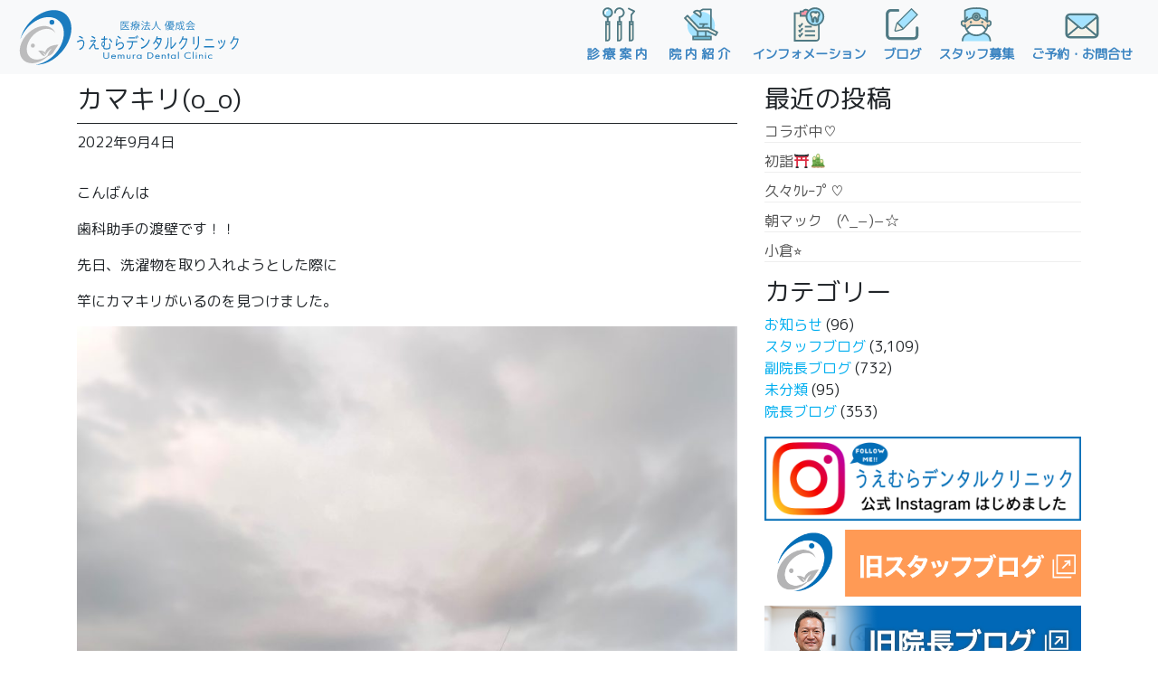

--- FILE ---
content_type: text/html; charset=UTF-8
request_url: https://uemura-dental.com/archives/79012
body_size: 26971
content:
<!DOCTYPE html>
<html dir="ltr" lang="ja"
	prefix="og: https://ogp.me/ns#" >
<head>
	<meta charset="UTF-8">
	<meta name="viewport" content="width=device-width, initial-scale=1, shrink-to-fit=no">
	<link rel="profile" href="http://gmpg.org/xfn/11">
	<link href="https://unpkg.com/aos@2.3.1/dist/aos.css" rel="stylesheet">
	<link href="https://fonts.googleapis.com/css?family=Alata|Noto+Sans+JP&display=swap" rel="stylesheet">
	<link href="https://fonts.googleapis.com/css?family=M+PLUS+Rounded+1c" rel="stylesheet">
	<title>カマキリ(o_o) | うえむらデンタルクリニック</title>

		<!-- All in One SEO 4.3.7 - aioseo.com -->
		<meta name="description" content="こんばんは 歯科助手の渡壁です！！ 先日、洗濯物を取り入れようとした際に 竿にカマキリがいるのを見つけました。" />
		<meta name="robots" content="max-image-preview:large" />
		<link rel="canonical" href="https://uemura-dental.com/archives/79012" />
		<meta name="generator" content="All in One SEO (AIOSEO) 4.3.7" />
		<meta property="og:locale" content="ja_JP" />
		<meta property="og:site_name" content="うえむらデンタルクリニック" />
		<meta property="og:type" content="article" />
		<meta property="og:title" content="カマキリ(o_o) | うえむらデンタルクリニック" />
		<meta property="og:description" content="こんばんは 歯科助手の渡壁です！！ 先日、洗濯物を取り入れようとした際に 竿にカマキリがいるのを見つけました。" />
		<meta property="og:url" content="https://uemura-dental.com/archives/79012" />
		<meta property="og:image" content="https://uemura-dental.com/wp-content/uploads/2022/09/img_4732.jpg" />
		<meta property="og:image:secure_url" content="https://uemura-dental.com/wp-content/uploads/2022/09/img_4732.jpg" />
		<meta property="og:image:width" content="900" />
		<meta property="og:image:height" content="813" />
		<meta property="article:published_time" content="2022-09-04T13:57:01+00:00" />
		<meta property="article:modified_time" content="2022-09-04T13:57:01+00:00" />
		<meta name="twitter:card" content="summary" />
		<meta name="twitter:title" content="カマキリ(o_o) | うえむらデンタルクリニック" />
		<meta name="twitter:description" content="こんばんは 歯科助手の渡壁です！！ 先日、洗濯物を取り入れようとした際に 竿にカマキリがいるのを見つけました。" />
		<meta name="twitter:image" content="https://uemura-dental.com/wp-content/uploads/2022/09/img_4732.jpg" />
		<meta name="google" content="nositelinkssearchbox" />
		<script type="application/ld+json" class="aioseo-schema">
			{"@context":"https:\/\/schema.org","@graph":[{"@type":"Article","@id":"https:\/\/uemura-dental.com\/archives\/79012#article","name":"\u30ab\u30de\u30ad\u30ea(o_o) | \u3046\u3048\u3080\u3089\u30c7\u30f3\u30bf\u30eb\u30af\u30ea\u30cb\u30c3\u30af","headline":"\u30ab\u30de\u30ad\u30ea(o_o)","author":{"@id":"https:\/\/uemura-dental.com\/archives\/author\/da-watakabe#author"},"publisher":{"@id":"https:\/\/uemura-dental.com\/#organization"},"image":{"@type":"ImageObject","url":"https:\/\/uemura-dental.com\/wp-content\/uploads\/2022\/09\/img_4732.jpg","width":900,"height":813},"datePublished":"2022-09-04T13:57:01+09:00","dateModified":"2022-09-04T13:57:01+09:00","inLanguage":"ja","mainEntityOfPage":{"@id":"https:\/\/uemura-dental.com\/archives\/79012#webpage"},"isPartOf":{"@id":"https:\/\/uemura-dental.com\/archives\/79012#webpage"},"articleSection":"\u30b9\u30bf\u30c3\u30d5\u30d6\u30ed\u30b0"},{"@type":"BreadcrumbList","@id":"https:\/\/uemura-dental.com\/archives\/79012#breadcrumblist","itemListElement":[{"@type":"ListItem","@id":"https:\/\/uemura-dental.com\/#listItem","position":1,"item":{"@type":"WebPage","@id":"https:\/\/uemura-dental.com\/","name":"\u30db\u30fc\u30e0","description":"\u5c71\u53e3\u770c\u5c71\u53e3\u5e02\u963f\u77e5\u9808\u306e\u6b6f\u533b\u8005\u3001\u6b6f\u79d1\u533b\u9662\u3046\u3048\u3080\u3089\u30c7\u30f3\u30bf\u30eb\u30af\u30ea\u30cb\u30c3\u30af, \u5c0f\u5150\u6b6f\u79d1, \u7121\u75db\u6cbb\u7642, \u7b11\u6c17\u9ebb\u9154, \u30db\u30ef\u30a4\u30c8\u30cb\u30f3\u30b0,\u306a\u3069\u75db\u307f\u306e\u306a\u3044\u8a3a\u7642\u3092\u5fc3\u304c\u3066\u3044\u307e\u3059\u3002\uff2a\uff32\u963f\u77e5\u9808\u99c5\u3088\u308a\u5f92\u6b69\uff15\u5206,\u963f\u77e5\u9808\u7dcf\u5408\u652f\u6240\u524d\u3067\u3059\u3002\u5b87\u90e8\u5e02, \u9632\u5e9c\u5e02,\u5c71\u967d\u5c0f\u91ce\u7530\u5e02, \u5468\u5357\u5e02\u30a8\u30ea\u30a2\u306e\u6b6f\u533b\u8005\u3067\u3059\u3002","url":"https:\/\/uemura-dental.com\/"}}]},{"@type":"Organization","@id":"https:\/\/uemura-dental.com\/#organization","name":"\u3046\u3048\u3080\u3089\u30c7\u30f3\u30bf\u30eb\u30af\u30ea\u30cb\u30c3\u30af","url":"https:\/\/uemura-dental.com\/","logo":{"@type":"ImageObject","url":"https:\/\/uemura-dental.com\/wp-content\/uploads\/2020\/02\/aicc_tate.png","@id":"https:\/\/uemura-dental.com\/#organizationLogo","width":842,"height":595},"image":{"@id":"https:\/\/uemura-dental.com\/#organizationLogo"}},{"@type":"Person","@id":"https:\/\/uemura-dental.com\/archives\/author\/da-watakabe#author","url":"https:\/\/uemura-dental.com\/archives\/author\/da-watakabe","name":"DA\uff1a\u6e21\u58c1","image":{"@type":"ImageObject","@id":"https:\/\/uemura-dental.com\/archives\/79012#authorImage","url":"https:\/\/secure.gravatar.com\/avatar\/7a55d46f06e5b775c027eaa0f71e3e29?s=96&d=mm&r=g","width":96,"height":96,"caption":"DA\uff1a\u6e21\u58c1"}},{"@type":"WebPage","@id":"https:\/\/uemura-dental.com\/archives\/79012#webpage","url":"https:\/\/uemura-dental.com\/archives\/79012","name":"\u30ab\u30de\u30ad\u30ea(o_o) | \u3046\u3048\u3080\u3089\u30c7\u30f3\u30bf\u30eb\u30af\u30ea\u30cb\u30c3\u30af","description":"\u3053\u3093\u3070\u3093\u306f \u6b6f\u79d1\u52a9\u624b\u306e\u6e21\u58c1\u3067\u3059\uff01\uff01 \u5148\u65e5\u3001\u6d17\u6fef\u7269\u3092\u53d6\u308a\u5165\u308c\u3088\u3046\u3068\u3057\u305f\u969b\u306b \u7aff\u306b\u30ab\u30de\u30ad\u30ea\u304c\u3044\u308b\u306e\u3092\u898b\u3064\u3051\u307e\u3057\u305f\u3002","inLanguage":"ja","isPartOf":{"@id":"https:\/\/uemura-dental.com\/#website"},"breadcrumb":{"@id":"https:\/\/uemura-dental.com\/archives\/79012#breadcrumblist"},"author":{"@id":"https:\/\/uemura-dental.com\/archives\/author\/da-watakabe#author"},"creator":{"@id":"https:\/\/uemura-dental.com\/archives\/author\/da-watakabe#author"},"image":{"@type":"ImageObject","url":"https:\/\/uemura-dental.com\/wp-content\/uploads\/2022\/09\/img_4732.jpg","@id":"https:\/\/uemura-dental.com\/#mainImage","width":900,"height":813},"primaryImageOfPage":{"@id":"https:\/\/uemura-dental.com\/archives\/79012#mainImage"},"datePublished":"2022-09-04T13:57:01+09:00","dateModified":"2022-09-04T13:57:01+09:00"},{"@type":"WebSite","@id":"https:\/\/uemura-dental.com\/#website","url":"https:\/\/uemura-dental.com\/","name":"\u3046\u3048\u3080\u3089\u30c7\u30f3\u30bf\u30eb\u30af\u30ea\u30cb\u30c3\u30af","description":"\u5c71\u53e3\u770c\u5c71\u53e3\u5e02\u963f\u77e5\u9808\u306e\u6b6f\u533b\u8005\u3001\u6b6f\u79d1\u533b\u9662\u3046\u3048\u3080\u3089\u30c7\u30f3\u30bf\u30eb\u30af\u30ea\u30cb\u30c3\u30af, \u5b87\u90e8\u5e02, \u9632\u5e9c\u5e02,\u5c71\u967d\u5c0f\u91ce\u7530\u5e02, \u5468\u5357\u5e02, \u5c0f\u5150\u6b6f\u79d1, \u7121\u75db\u6cbb\u7642, \u7b11\u6c17\u9ebb\u9154, \u4e0a\u6751\u52dd\u4e5f.","inLanguage":"ja","publisher":{"@id":"https:\/\/uemura-dental.com\/#organization"}}]}
		</script>
		<script type="text/javascript" >
			window.ga=window.ga||function(){(ga.q=ga.q||[]).push(arguments)};ga.l=+new Date;
			ga('create', "UA-158337471-1", 'auto');
			ga('send', 'pageview');
		</script>
		<script async src="https://www.google-analytics.com/analytics.js"></script>
		<!-- All in One SEO -->

<link rel='dns-prefetch' href='//s.w.org' />
<link rel="alternate" type="application/rss+xml" title="うえむらデンタルクリニック &raquo; フィード" href="https://uemura-dental.com/feed" />
<link rel="alternate" type="application/rss+xml" title="うえむらデンタルクリニック &raquo; コメントフィード" href="https://uemura-dental.com/comments/feed" />
		<script type="text/javascript">
			window._wpemojiSettings = {"baseUrl":"https:\/\/s.w.org\/images\/core\/emoji\/13.0.1\/72x72\/","ext":".png","svgUrl":"https:\/\/s.w.org\/images\/core\/emoji\/13.0.1\/svg\/","svgExt":".svg","source":{"concatemoji":"https:\/\/uemura-dental.com\/wp-includes\/js\/wp-emoji-release.min.js?ver=5.6.6"}};
			!function(e,a,t){var n,r,o,i=a.createElement("canvas"),p=i.getContext&&i.getContext("2d");function s(e,t){var a=String.fromCharCode;p.clearRect(0,0,i.width,i.height),p.fillText(a.apply(this,e),0,0);e=i.toDataURL();return p.clearRect(0,0,i.width,i.height),p.fillText(a.apply(this,t),0,0),e===i.toDataURL()}function c(e){var t=a.createElement("script");t.src=e,t.defer=t.type="text/javascript",a.getElementsByTagName("head")[0].appendChild(t)}for(o=Array("flag","emoji"),t.supports={everything:!0,everythingExceptFlag:!0},r=0;r<o.length;r++)t.supports[o[r]]=function(e){if(!p||!p.fillText)return!1;switch(p.textBaseline="top",p.font="600 32px Arial",e){case"flag":return s([127987,65039,8205,9895,65039],[127987,65039,8203,9895,65039])?!1:!s([55356,56826,55356,56819],[55356,56826,8203,55356,56819])&&!s([55356,57332,56128,56423,56128,56418,56128,56421,56128,56430,56128,56423,56128,56447],[55356,57332,8203,56128,56423,8203,56128,56418,8203,56128,56421,8203,56128,56430,8203,56128,56423,8203,56128,56447]);case"emoji":return!s([55357,56424,8205,55356,57212],[55357,56424,8203,55356,57212])}return!1}(o[r]),t.supports.everything=t.supports.everything&&t.supports[o[r]],"flag"!==o[r]&&(t.supports.everythingExceptFlag=t.supports.everythingExceptFlag&&t.supports[o[r]]);t.supports.everythingExceptFlag=t.supports.everythingExceptFlag&&!t.supports.flag,t.DOMReady=!1,t.readyCallback=function(){t.DOMReady=!0},t.supports.everything||(n=function(){t.readyCallback()},a.addEventListener?(a.addEventListener("DOMContentLoaded",n,!1),e.addEventListener("load",n,!1)):(e.attachEvent("onload",n),a.attachEvent("onreadystatechange",function(){"complete"===a.readyState&&t.readyCallback()})),(n=t.source||{}).concatemoji?c(n.concatemoji):n.wpemoji&&n.twemoji&&(c(n.twemoji),c(n.wpemoji)))}(window,document,window._wpemojiSettings);
		</script>
		<style type="text/css">
img.wp-smiley,
img.emoji {
	display: inline !important;
	border: none !important;
	box-shadow: none !important;
	height: 1em !important;
	width: 1em !important;
	margin: 0 .07em !important;
	vertical-align: -0.1em !important;
	background: none !important;
	padding: 0 !important;
}
</style>
	<link rel='stylesheet' id='wp-block-library-css'  href='https://uemura-dental.com/wp-includes/css/dist/block-library/style.min.css?ver=5.6.6' type='text/css' media='all' />
<link rel='stylesheet' id='child-understrap-styles-css'  href='https://uemura-dental.com/wp-content/themes/mymedia02/css/child-theme.min.css?ver=0.0.1' type='text/css' media='all' />
<link rel='stylesheet' id='style-css-css'  href='https://uemura-dental.com/wp-content/themes/mymedia02/style.css?ver=5.6.6' type='text/css' media='all' />
<!--n2css--><script type='text/javascript' src='https://uemura-dental.com/wp-includes/js/jquery/jquery.min.js?ver=3.5.1' id='jquery-core-js'></script>
<link rel="https://api.w.org/" href="https://uemura-dental.com/wp-json/" /><link rel="alternate" type="application/json" href="https://uemura-dental.com/wp-json/wp/v2/posts/79012" /><link rel="EditURI" type="application/rsd+xml" title="RSD" href="https://uemura-dental.com/xmlrpc.php?rsd" />
<link rel="wlwmanifest" type="application/wlwmanifest+xml" href="https://uemura-dental.com/wp-includes/wlwmanifest.xml" /> 
<meta name="generator" content="WordPress 5.6.6" />
<link rel='shortlink' href='https://uemura-dental.com/?p=79012' />
<link rel="alternate" type="application/json+oembed" href="https://uemura-dental.com/wp-json/oembed/1.0/embed?url=https%3A%2F%2Fuemura-dental.com%2Farchives%2F79012" />
<link rel="alternate" type="text/xml+oembed" href="https://uemura-dental.com/wp-json/oembed/1.0/embed?url=https%3A%2F%2Fuemura-dental.com%2Farchives%2F79012&#038;format=xml" />
<meta name="mobile-web-app-capable" content="yes">
<meta name="apple-mobile-web-app-capable" content="yes">
<meta name="apple-mobile-web-app-title" content="うえむらデンタルクリニック - 山口県山口市阿知須の歯医者、歯科医院うえむらデンタルクリニック, 宇部市, 防府市,山陽小野田市, 周南市, 小児歯科, 無痛治療, 笑気麻酔, 上村勝也.">
<link rel="icon" href="https://uemura-dental.com/wp-content/uploads/2019/12/cropped-favicon-32x32.png" sizes="32x32" />
<link rel="icon" href="https://uemura-dental.com/wp-content/uploads/2019/12/cropped-favicon-192x192.png" sizes="192x192" />
<link rel="apple-touch-icon" href="https://uemura-dental.com/wp-content/uploads/2019/12/cropped-favicon-180x180.png" />
<meta name="msapplication-TileImage" content="https://uemura-dental.com/wp-content/uploads/2019/12/cropped-favicon-270x270.png" />
</head>

<body class="post-template-default single single-post postid-79012 single-format-standard wp-embed-responsive group-blog">
<div id="wptime-plugin-preloader"></div>
<div class="site" id="page">

	<!-- ******************* The Navbar Area ******************* -->
	<div id="wrapper-navbar" itemscope itemtype="http://schema.org/WebSite">

		<a class="skip-link sr-only sr-only-focusable" href="#content">コンテンツへスキップ</a>

		<nav class="navbar navbar-expand-md fixed-top navbar-light bg-light">

					<div class="container-fluid">
		
        
            <a class="navbar-brand no-barba" rel="home" href="https://uemura-dental.com/" title="うえむらデンタルクリニック" itemprop="url">
                <img src="https://uemura-dental.com/wp-content/uploads/2019/12/logo.svg">
            </a>

        
				<button class="navbar-toggler" type="button" data-toggle="collapse" data-target="#navbarNavDropdown" aria-controls="navbarNavDropdown" aria-expanded="false" aria-label="ナビゲーション切り替え">
					<span class="navbar-toggler-icon"></span>
					<p class="mdjsk">MENU</p>
				</button>

				<!-- The WordPress Menu goes here -->
				<div id="navbarNavDropdown" class="collapse navbar-collapse"><ul id="main-menu" class="navbar-nav ml-auto"><li itemscope="itemscope" itemtype="https://www.schema.org/SiteNavigationElement" id="menu-item-880" class="menu-item menu-item-type-post_type menu-item-object-page menu-item-880 nav-item"><a title="診療案内" href="https://uemura-dental.com/treatment-contents" class="nav-link"><img src="https://uemura-dental.com/wp-content/uploads/2020/01/menu1.svg" class="menuicon">診療案内</a></li>
<li itemscope="itemscope" itemtype="https://www.schema.org/SiteNavigationElement" id="menu-item-881" class="menu-item menu-item-type-post_type menu-item-object-page menu-item-881 nav-item"><a title="院内紹介" href="https://uemura-dental.com/hospital-introduction" class="nav-link"><img src="https://uemura-dental.com/wp-content/uploads/2020/01/menu2.svg" class="menuicon">院内紹介</a></li>
<li itemscope="itemscope" itemtype="https://www.schema.org/SiteNavigationElement" id="menu-item-878" class="menu-item menu-item-type-post_type menu-item-object-page menu-item-878 nav-item"><a title="インフォメーション" href="https://uemura-dental.com/information" class="nav-link"><img src="https://uemura-dental.com/wp-content/uploads/2020/01/menu3.svg" class="menuicon">インフォメーション</a></li>
<li itemscope="itemscope" itemtype="https://www.schema.org/SiteNavigationElement" id="menu-item-3080" class="menu-item menu-item-type-custom menu-item-object-custom menu-item-3080 nav-item"><a title="ブログ" href="https://uemura-dental.com/post" class="nav-link"><img src="https://uemura-dental.com/wp-content/uploads/2020/02/menu8.svg" class="menuicon">ブログ</a></li>
<li itemscope="itemscope" itemtype="https://www.schema.org/SiteNavigationElement" id="menu-item-879" class="menu-item menu-item-type-post_type menu-item-object-page menu-item-879 nav-item"><a title="スタッフ募集" href="https://uemura-dental.com/recruit" class="nav-link"><img src="https://uemura-dental.com/wp-content/uploads/2020/01/menu4.svg" class="menuicon">スタッフ募集</a></li>
<li itemscope="itemscope" itemtype="https://www.schema.org/SiteNavigationElement" id="menu-item-877" class="menu-item menu-item-type-post_type menu-item-object-page menu-item-877 nav-item"><a title="ご予約・お問合せ" href="https://uemura-dental.com/appointment" class="nav-link"><img src="https://uemura-dental.com/wp-content/uploads/2020/01/menu5.svg" class="menuicon">ご予約・お問合せ</a></li>
</ul></div>						</div><!-- .container -->
			
		</nav><!-- .site-navigation -->

	</div><!-- #wrapper-navbar end -->

<div id="barba-wrapper">
	<div class="barba-container">

		<div class="wrapper" id="single-wrapper">

			<div class="container" id="content" tabindex="-1">

				<div class="row top2">

					<!-- Do the left sidebar check -->
					

<div class="col-md content-area" id="primary">

					<main class="site-main" id="main">

						
						
<article class="post-79012 post type-post status-publish format-standard has-post-thumbnail hentry category-staffblog" id="post-79012">

	<header class="entry-header">

		<h1 class="entry-title">カマキリ(o_o)</h1>
		<div class="entry-meta">

			<span class="posted-on"> <time class="entry-date published updated" datetime="2022-09-04T22:57:01+09:00">2022年9月4日</time></a></span>
		</div><!-- .entry-meta -->

	</header><!-- .entry-header -->

	<div class="entry-content">

		
<p></p>



<p>こんばんは</p>



<p>歯科助手の渡壁です！！</p>



<p></p>



<p>先日、洗濯物を取り入れようとした際に</p>



<p>竿にカマキリがいるのを見つけました。</p>



<figure class="wp-block-image size-large"><img loading="lazy" width="900" height="727" src="https://uemura-dental.com/wp-content/uploads/2022/09/img_4743.jpg" class="wp-image-79006" srcset="https://uemura-dental.com/wp-content/uploads/2022/09/img_4743.jpg 900w, https://uemura-dental.com/wp-content/uploads/2022/09/img_4743-300x242.jpg 300w, https://uemura-dental.com/wp-content/uploads/2022/09/img_4743-768x620.jpg 768w" sizes="(max-width: 900px) 100vw, 900px" /></figure>



<p>結構な大きさだし、虫があまり好きではないので身動きが取れず中々洗濯物を取り入れることができませんでした。</p>



<figure class="wp-block-image size-large"><img loading="lazy" width="900" height="813" src="https://uemura-dental.com/wp-content/uploads/2022/09/img_4732.jpg" class="wp-image-79010" srcset="https://uemura-dental.com/wp-content/uploads/2022/09/img_4732.jpg 900w, https://uemura-dental.com/wp-content/uploads/2022/09/img_4732-300x271.jpg 300w, https://uemura-dental.com/wp-content/uploads/2022/09/img_4732-768x694.jpg 768w" sizes="(max-width: 900px) 100vw, 900px" /></figure>



<p>こっちを見ているのも分かって、家の中から早くどっかいってーっと子供たちと話しておりました。</p>



<p></p>



<p>小学生くらいの時にカマキリは黒い紐のような物を出すことがあってそれが体内に入ると死んでしまうことがあると聞いて以来怖くて、自分の中で危険な虫と認識するようになりました。</p>



<p></p>



<p>これが本当なのか嘘なのかは全く分かりません。</p>



<p>とりあえず、子供にはどの虫も触らないように教えています(*´ω`*)</p>



<p>って言ってもアリやダンゴムシは触るんですけどね(o_o)</p>



<p></p>



<p>軽く1時間は待ちましたがなんとか洗濯物を取り込むことができました。</p>



<p></p>



<p>洗濯物を外に干した時は虫がいないかよく確認しようと思います。</p>



<p></p>



<p></p>



<p></p>

		
	</div><!-- .entry-content -->

</article><!-- #post-## -->

								<nav class="container navigation post-navigation">
			<h2 class="sr-only">投稿ナビゲーション</h2>
			<div class="row nav-links justify-content-between">
				<span class="nav-previous"><a href="https://uemura-dental.com/archives/78983" rel="prev"><i class="fa fa-angle-left"></i>&nbsp;最後の体育祭○o。..+:｡</a></span><span class="nav-next"><a href="https://uemura-dental.com/archives/79020" rel="next">パンゲットです(*^^*)&nbsp;<i class="fa fa-angle-right"></i></a></span>			</div><!-- .nav-links -->
		</nav><!-- .navigation -->
		
						
						
					</main><!-- #main -->

					<!-- Do the right sidebar check -->
					
</div><!-- #closing the primary container from /global-templates/left-sidebar-check.php -->



	
	<div class="col-md-4 widget-area" id="right-sidebar" role="complementary">

		<aside id="recent-posts-2" class="widget widget_recent_entries">
		<h3 class="widget-title">最近の投稿</h3>
		<ul>
											<li>
					<a href="https://uemura-dental.com/archives/355551">コラボ中♡</a>
									</li>
											<li>
					<a href="https://uemura-dental.com/archives/354650">初詣&#x26e9;&#xfe0f;&#x1f38d;</a>
									</li>
											<li>
					<a href="https://uemura-dental.com/archives/350805">久々ｸﾚｰﾌﾟ♡</a>
									</li>
											<li>
					<a href="https://uemura-dental.com/archives/350718">朝マック　(^_−)−☆</a>
									</li>
											<li>
					<a href="https://uemura-dental.com/archives/351301">小倉&#x2b50;︎</a>
									</li>
					</ul>

		</aside><aside id="categories-2" class="widget widget_categories"><h3 class="widget-title">カテゴリー</h3>
			<ul>
					<li class="cat-item cat-item-2"><a href="https://uemura-dental.com/archives/category/news">お知らせ</a> (96)
</li>
	<li class="cat-item cat-item-13"><a href="https://uemura-dental.com/archives/category/staffblog">スタッフブログ</a> (3,109)
</li>
	<li class="cat-item cat-item-14"><a href="https://uemura-dental.com/archives/category/fukuinchoublog">副院長ブログ</a> (732)
</li>
	<li class="cat-item cat-item-1"><a href="https://uemura-dental.com/archives/category/%e6%9c%aa%e5%88%86%e9%a1%9e">未分類</a> (95)
</li>
	<li class="cat-item cat-item-4"><a href="https://uemura-dental.com/archives/category/inchoublog">院長ブログ</a> (353)
</li>
			</ul>

			</aside><aside id="custom_html-10" class="widget_text widget widget_custom_html"><div class="textwidget custom-html-widget"><div class="img-hover top10">
		<a href="https://www.instagram.com/uemura.dental/" target="_blank" rel="noopener">
									<img src="https://uemura-dental.com/wp-content/uploads/2022/09/insta.png"></a>
</div>
<div class="img-hover top10">
<a href="https://ameblo.jp/ajisu48538" target="_blank" rel="noopener"><img src="https://uemura-dental.com/wp-content/uploads/2025/09/stabro.png" class="aligncenter"></a>
</div>
<div class="img-hover top10">
<a href="https://ameblo.jp/uemuradental/" target="_blank" class="top10" rel="noopener"><img src="https://uemura-dental.com/wp-content/uploads/2020/02/inblo.jpg" class="aligncenter"></a>
	</div></div></aside><aside id="custom_html-11" class="widget_text widget widget_custom_html"><div class="textwidget custom-html-widget"><div class="d-none d-sm-block">
	<div class="footlogo top20">
<img src="https://uemura-dental.com/wp-content/uploads/2019/12/logo.svg" class="aligncenter">
</div>
<a href="tel:0836-66-1111" class="foottel"><img src="https://uemura-dental.com/wp-content/uploads/2020/01/tel.svg" class="aligncenter"></a>
<div class="footeradd top20">
〒754-1277<br>山口県山口市阿知須４８５３−８<br>
</div>
<img src="https://uemura-dental.com/wp-content/uploads/2020/01/foots.svg" class="aligncenter">
</div></div></aside>
</div><!-- #right-sidebar -->


				</div><!-- .row -->

			</div><!-- #content -->

		</div><!-- #single-wrapper -->

	</div>
</div>		

<div class="top60"></div>




	<!-- ******************* The Footer Full-width Widget Area ******************* -->

	<div class="wrapper" id="wrapper-footer-full">

		<div class="container padfoot" id="footer-full-content" tabindex="-1">



					<div id="custom_html-2" class="widget_text footer-widget widget_custom_html widget-count-1 col-md-12"><div class="textwidget custom-html-widget">	<div class="section-footarea">
<div class="row">
<div class="col-md-6 top20">
<div class="footlogo top20">
<img src="https://uemura-dental.com/wp-content/uploads/2019/12/logo.svg" class="aligncenter">
</div>
<a href="tel:0836-66-1111" class="foottel"><img src="https://uemura-dental.com/wp-content/uploads/2020/01/tel.svg" class="aligncenter"></a>
<div class="footeradd top20">
〒754-1277<br>山口県山口市阿知須４８５３−８<br>
</div>
<img src="https://uemura-dental.com/wp-content/uploads/2025/07/foots.svg" class="aligncenter">
</div>
<div class="col-md-6 top20">
<div class="filter">
<iframe src="https://www.google.com/maps/embed?pb=!1m14!1m8!1m3!1d13228.846723898476!2d131.358276!3d34.012777!3m2!1i1024!2i768!4f13.1!3m3!1m2!1s0x0%3A0xc4c507604802b2a!2z44GG44GI44KA44KJ44OH44Oz44K_44Or44Kv44Oq44OL44OD44Kv!5e0!3m2!1sja!2sjp!4v1578676639644!5m2!1sja!2sjp" width="100%" height="450" frameborder="0" style="border:0;" allowfullscreen=""></iframe>
</div>
</div>
</div>
<div class="row links top20">
<div class="col-6 col-md-2 offset-md-4 top20">
<a href="https://www.facebook.com/uemuradental" target="_blank" rel="noopener noreferrer"><i class="fa fa-facebook" aria-hidden="true"></i><span>Facebook</span></a>
</div>
<div class="col-6 col-md-2 top20">
<a href="https://www.instagram.com/uemura.dental/" target="_blank" rel="noopener noreferrer"><i class="fa fa-instagram" aria-hidden="true"></i><span>Instagram</span></a>
</div>
</div>
</div>
</div></div><!-- .footer-widget -->

				<div class="copyright">© Uemura Dental Clinic All rights reserved.</div>

		</div>

	</div><!-- #wrapper-footer-full -->


</div><!-- #page we need this extra closing tag here -->
<script>
jQuery(function() {
    var topBtn = jQuery('#footerFloatingMenu');
    topBtn.hide();
    jQuery(window).scroll(function () {
        if (jQuery(this).scrollTop() > 200) { // 200pxで表示
            topBtn.fadeIn();
        } else {
            topBtn.fadeOut();
        }
    });
});
</script>
<script src="https://unpkg.com/aos@2.3.1/dist/aos.js"></script>
<script src="https://cdnjs.cloudflare.com/ajax/libs/barba.js/1.0.0/barba.min.js" integrity="sha256-H0TPKZAP4+uKmBpntUUMrKgH4VXBQNDZumun6fvan4w=" crossorigin="anonymous"></script>
<script type='text/javascript' src='https://uemura-dental.com/wp-content/themes/mymedia02/js/child-theme.min.js?ver=0.0.1' id='child-understrap-scripts-js'></script>
<script type='text/javascript' src='https://uemura-dental.com/wp-includes/js/wp-embed.min.js?ver=5.6.6' id='wp-embed-js'></script>
</body>

</html>



--- FILE ---
content_type: image/svg+xml
request_url: https://uemura-dental.com/wp-content/uploads/2020/01/menu5.svg
body_size: 1833
content:
<?xml version="1.0" encoding="UTF-8"?> <!-- Generator: Adobe Illustrator 24.0.1, SVG Export Plug-In . SVG Version: 6.00 Build 0) --> <svg xmlns="http://www.w3.org/2000/svg" xmlns:xlink="http://www.w3.org/1999/xlink" id="Layer_1" x="0px" y="0px" viewBox="0 0 91 91" style="enable-background:new 0 0 91 91;" xml:space="preserve"> <style type="text/css"> .st0{fill:#3B6A75;} .st1{fill:#F4F2E8;} .st2{fill:#9AE0FF;} </style> <g> <g id="XMLID_1_"> <g> <path class="st0" d="M89.7,28.1v42.8c0,1.6-0.4,3.2-1,4.6v0c-0.6,1.4-1.5,2.6-2.6,3.6c-0.3,0.3-0.6,0.5-0.8,0.7 c-2.1,1.7-4.9,2.7-7.8,2.7H13.5c-3,0-5.7-1-7.8-2.7c-0.3-0.2-0.6-0.5-0.8-0.7c-1.1-1-2-2.3-2.6-3.6c-0.6-1.4-1-3-1-4.6V28.1 c0-0.8,0.1-1.5,0.2-2.3c0.4-1.9,1.3-3.7,2.5-5.1c0.3-0.3,0.5-0.6,0.8-0.9c2.2-2.1,5.3-3.4,8.7-3.4h63.9c3.4,0,6.5,1.3,8.7,3.4 c0.3,0.3,0.6,0.6,0.8,0.9c1.2,1.4,2.1,3.2,2.5,5.1C89.6,26.5,89.7,27.3,89.7,28.1z M83.4,70.9V30.8L59.2,51l24.2,20.1 C83.4,71.1,83.4,71,83.4,70.9z M48.7,52.5l33.5-27.9c-0.2-0.2-0.3-0.4-0.5-0.6c-1.1-1-2.6-1.7-4.2-1.7H13.5 c-1.7,0-3.1,0.6-4.2,1.7c-0.2,0.2-0.4,0.4-0.5,0.6l33.5,27.9c0.9,0.8,2.1,1.2,3.2,1.2C46.6,53.6,47.8,53.2,48.7,52.5z M80.4,75.9 L54.8,54.6l-2.4,2c-2,1.7-4.5,2.5-7,2.5c-2.5,0-5-0.8-7-2.5l-2.4-2L10.6,75.9c0.9,0.5,1.9,0.8,3,0.8h63.9 C78.5,76.6,79.5,76.3,80.4,75.9z M7.6,71.1L31.8,51L7.5,30.8v40.1C7.5,71,7.5,71.1,7.6,71.1z"></path> <path class="st1" d="M83.4,30.8v40.1c0,0.1,0,0.2,0,0.2L59.2,51L83.4,30.8z"></path> <path class="st2" d="M82.2,24.6L48.7,52.5c-0.9,0.8-2.1,1.2-3.2,1.2c-1.1,0-2.3-0.4-3.2-1.2L8.8,24.6c0.1-0.2,0.3-0.4,0.5-0.6 c1.1-1,2.6-1.7,4.2-1.7h63.9c1.7,0,3.1,0.6,4.2,1.7C81.8,24.2,82,24.4,82.2,24.6z"></path> <path class="st1" d="M54.8,54.6l25.5,21.3c-0.9,0.5-1.9,0.8-3,0.8H13.5c-1.1,0-2.1-0.3-3-0.8l25.5-21.3l2.4,2 c2,1.7,4.5,2.5,7,2.5c2.5,0,5-0.8,7-2.5L54.8,54.6z"></path> <path class="st1" d="M31.8,51L7.6,71.1c0-0.1,0-0.2,0-0.2V30.8L31.8,51z"></path> </g> <g> </g> </g> </g> </svg> 

--- FILE ---
content_type: image/svg+xml
request_url: https://uemura-dental.com/wp-content/uploads/2019/12/logo.svg
body_size: 15196
content:
<?xml version="1.0" encoding="UTF-8"?> <!-- Generator: Adobe Illustrator 24.0.0, SVG Export Plug-In . SVG Version: 6.00 Build 0) --> <svg xmlns="http://www.w3.org/2000/svg" xmlns:xlink="http://www.w3.org/1999/xlink" id="yoko" x="0px" y="0px" viewBox="0 0 749.5 197.7" style="enable-background:new 0 0 749.5 197.7;" xml:space="preserve"> <style type="text/css"> .st0{fill:#036EB8;} .st1{fill:#B5B5B6;} </style> <g id="d"> <g> <g> <g> <path class="st0" d="M374.5,72v2.1h-26.3v1.7H346V47h27.8v2.1h-25.6V72H374.5z M373.1,59.6v2h-10.2c1.7,3.6,5.2,5.9,10.1,6.8 c-0.5,0.4-1.1,1.3-1.4,1.9c-4.7-1.1-8.1-3.3-10.1-6.8c-1.2,2.6-3.9,5.2-10.1,7.1c-0.3-0.5-0.9-1.3-1.3-1.7 c6.9-1.9,9.1-4.6,9.8-7.2h-9.8v-2h10.1V55h-5.4c-0.8,1.4-1.8,2.5-2.7,3.5c-0.4-0.4-1.2-0.8-1.7-1.1c1.9-1.7,3.6-4.5,4.5-7.5 l2.5,0.7c-0.1,0.2-0.3,0.3-0.7,0.3c-0.3,0.7-0.6,1.4-0.9,2.1h15.3V55h-8.8v4.7H373.1z"></path> <path class="st0" d="M409.6,50.3h-23.8v8.8c0,5.1-0.6,12.1-4.7,16.8c-0.3-0.4-1.2-1.2-1.6-1.5c2.7-3,3.7-6.9,4-10.6 c-1.4,0.9-2.7,1.6-3.7,2.2c0,0.2-0.1,0.5-0.3,0.6l-1-2.2c1.4-0.6,3.2-1.6,5.1-2.6c0-0.9,0-1.7,0-2.5V48.3h11v-3.2l3,0.2 c0,0.2-0.2,0.4-0.7,0.5v2.6h12.6V50.3z M380.8,51.2c1.1,2.1,2,4.8,2.2,6.4c-1.4,0.6-1.6,0.7-1.8,0.8c-0.2-1.7-1.1-4.5-2.1-6.6 L380.8,51.2z M401.7,55.3c0.7,1,1.6,2,2.6,2.8c0.9-0.8,2.1-1.8,2.7-2.5l1.8,1.3c-0.1,0.1-0.3,0.2-0.6,0.2 c-0.7,0.6-1.7,1.4-2.6,2.1c1.4,1,2.8,1.9,4.3,2.4c-0.5,0.4-1.1,1.1-1.4,1.6c-1-0.4-2-1-3-1.7v6.9h-6.6v5.3c0,2.1-1,2.2-5.6,2.2 c-0.1-0.6-0.5-1.3-0.7-1.9c0.7,0,1.4,0,2,0c2.1,0,2.1,0,2.1-0.5v-5.2h-6.4v-6.8c-0.9,0.6-1.9,1.2-2.9,1.8 c-0.3-0.5-0.9-1.2-1.4-1.5c1.6-0.8,3-1.7,4.3-2.6c-0.8-0.8-1.9-1.6-2.8-2.2l1.3-1.1c0.9,0.6,2,1.4,2.8,2.1 c0.9-0.9,1.7-1.8,2.3-2.7h-6.6v-1.8h7.8c0.5-1,0.9-2,1.2-3l2.6,0.3c-0.1,0.3-0.2,0.4-0.7,0.4c-0.3,0.8-0.6,1.5-1,2.3h11.8v1.8 H401.7z M393.7,70c-0.1,0.2-0.3,0.3-0.7,0.3c-1.3,1.8-3.4,3.7-5.4,5c-0.4-0.4-1.1-1-1.6-1.3c1.9-1.1,3.9-2.9,5.1-4.8L393.7,70z M403.4,63v-2.2h-11.1V63H403.4z M403.4,66.8v-2.3h-11.1v2.3H403.4z M396.3,55.3c-0.9,1.4-1.9,2.7-3.3,4h9.9 c-1.3-1.2-2.4-2.6-3.3-4H396.3z M407.1,75.3c-1.1-1.5-3.3-3.8-5.3-5.3l1.7-0.9c1.9,1.5,4.2,3.7,5.3,5.2L407.1,75.3z"></path> <path class="st0" d="M414.6,54.6c2.3,0.7,5.3,2,6.7,3.1l-1.2,1.9c-1.5-1.1-4.4-2.5-6.7-3.3L414.6,54.6z M414.7,73.9 c1.7-2.6,4.2-7,6.1-10.8c1.3,1.1,1.5,1.3,1.7,1.4c-1.7,3.6-3.9,7.7-5.5,10.2c0.1,0.2,0.2,0.3,0.2,0.5c0,0.2-0.1,0.3-0.2,0.4 L414.7,73.9z M416.5,45.3c2.3,0.9,5.2,2.3,6.6,3.5l-1.3,1.8c-1.4-1.2-4.3-2.7-6.6-3.7L416.5,45.3z M444.2,59.3v2.1h-12.9 l1.2,0.4c-0.1,0.2-0.4,0.3-0.8,0.4c-1,2.8-2.7,6.6-4.2,9.6c3.5-0.2,7.5-0.4,11.5-0.7c-1.2-1.7-2.5-3.5-3.8-5l1.9-1 c2.6,2.9,5.5,6.8,6.7,9.5l-2.1,1.2c-0.3-0.8-0.9-1.8-1.5-2.8c-6.1,0.5-12.5,0.9-16.5,1.2c-0.1,0.3-0.3,0.4-0.5,0.5l-0.9-2.6 l2.7-0.1c1.5-2.9,3.2-7.2,4.3-10.4h-7.1v-2.1h9.5v-6.5H424v-2.1h7.9v-5.6l3,0.2c0,0.3-0.3,0.6-0.8,0.6v4.7h8.1v2.1h-8.1v6.5 H444.2z"></path> <path class="st0" d="M465.2,46.4c0,0.3-0.3,0.4-0.7,0.5l-0.1,1c0.4,4.7,2.3,20.1,14.9,25.8c-0.6,0.5-1.3,1.3-1.7,1.9 c-8.9-4.2-12.6-13.2-14.2-20.1h0c-1.4,6.7-4.8,15.3-13.7,20c-0.4-0.5-1.1-1.2-1.8-1.7c13.8-6.9,13.9-23.2,14.1-27.6L465.2,46.4z "></path> <path class="st0" d="M496.1,57.1c-1.1,2-2.2,3.8-3.5,5.3c-0.2-0.5-0.8-1.7-1.1-2.1c2.8-3.4,5.6-9.2,7.3-14.9l2.6,0.8 c-0.1,0.2-0.3,0.4-0.8,0.4c-0.7,2.2-1.6,4.4-2.5,6.5l0.8,0.2c-0.1,0.2-0.2,0.4-0.6,0.4v22.1h-2.1V57.1z M518.4,67l1.6,0.8 c-0.1,0.2-0.3,0.2-0.4,0.3c-1.2,1.6-3,3-5.5,4.3c2.7,0.9,5.9,1.5,9.2,1.8c-0.5,0.5-1,1.3-1.3,1.9c-3.8-0.4-7.3-1.3-10.4-2.6 c-2.9,1.1-6.5,1.9-10.6,2.5c-0.2-0.5-0.7-1.2-1.1-1.7c3.6-0.4,6.8-1.1,9.5-1.9c-1.5-0.8-2.7-1.8-3.8-2.8c-1.2,0.7-2.6,1.4-4.1,2 c-0.3-0.5-0.9-1.1-1.3-1.4c3.5-1.3,6.4-3,8.1-4.7c-1-0.2-1.3-0.8-1.3-2v-2.2l2.5,0.2c0,0.2-0.2,0.4-0.6,0.4v1.6 c0,0.6,0.2,0.7,1.4,0.7h4.3c0.8,0,1-0.2,1.1-1.6c0.4,0.2,1.1,0.4,1.6,0.5c-0.2,1.9-0.7,2.4-2.4,2.4h-3.6 c-0.1,0.1-0.3,0.2-0.6,0.2c-0.4,0.4-0.9,0.9-1.5,1.3h8.9L518.4,67z M504,50.2h5.9c0.2-0.6,0.4-1.3,0.5-1.9h-8.9v-1.8h21.1v1.8 h-9.9c-0.2,0.5-0.4,1.2-0.6,1.9h7.7v8.5h3.2v4.5h-2.1v-3h-9c0.9,0.6,1.9,1.3,2.4,1.9l-1.4,1c-0.7-0.8-2.2-1.9-3.5-2.6l0.3-0.2 h-7.1v3h-2v-4.5h3.4V50.2z M506.5,62.1c-0.9,1.3-2.1,2.8-3.7,3.8l-1.4-1.2c1.5-0.8,2.8-2.2,3.6-3.4L506.5,62.1z M517.6,53.1 v-1.5H506v1.5H517.6z M517.6,55.9v-1.6H506v1.6H517.6z M506,58.7h11.6v-1.6H506V58.7z M507.3,68.5c1.1,1.1,2.7,2.1,4.5,2.8 c2-0.8,3.6-1.8,4.7-2.8H507.3z M520.7,66c-0.8-1.2-2.4-2.8-3.9-4l1.5-0.9c1.5,1.1,3.2,2.7,4,3.9L520.7,66z"></path> <path class="st0" d="M546.7,53.2c0.4,4.5,1.1,8.8,2.1,12.3c1.9-2.8,3.3-5.9,4.4-9.5l2.7,0.8c-0.1,0.2-0.3,0.3-0.8,0.3 c-1.4,4.1-3.2,7.7-5.6,10.8c1.4,3.5,3,5.7,4.9,5.7c1,0,1.5-1.8,1.7-6.3c0.5,0.5,1.3,1,1.9,1.2c-0.5,5.7-1.3,7.4-3.8,7.4 c-2.7,0-4.8-2.3-6.3-5.9c-2.1,2.4-4.6,4.4-7.4,6c-0.3-0.5-1-1.3-1.5-1.7c3.1-1.6,5.7-3.8,8-6.6c-1.3-4-2.2-9.1-2.7-14.4h-12.1 v4.5h7.6l0.5,0l1.2,0.1v0.8c-0.2,7.9-0.4,10.7-1.1,11.6c-0.8,0.9-1.7,0.9-3.5,0.9c-0.8,0-1.6,0-2.5-0.1 c-0.1-0.7-0.3-1.5-0.7-2.1c1.6,0.2,3.1,0.2,3.7,0.2c0.5,0,0.8-0.1,1.1-0.3c0.5-0.6,0.6-2.8,0.8-9h-7c0,3.3,0,11.1-3.7,16.2 c-0.4-0.4-1.3-1.2-1.8-1.5c2.9-4.1,3.3-9.8,3.3-14.1v-9.3h14.2c-0.1-1.9-0.2-3.9-0.2-5.9l3,0.2c0,0.3-0.2,0.4-0.7,0.5 c0,1.8,0,3.5,0.1,5.3h10.8v2.1H546.7z M550.1,45.3c2.1,1.1,4.7,2.7,6,3.9l-1.4,1.5c-1.3-1.2-3.9-2.9-6-4L550.1,45.3z"></path> <path class="st0" d="M578.9,45.2c-0.1,0.3-0.4,0.4-0.7,0.5c3.2,4.5,9.2,8.9,14.4,11.2c-0.5,0.5-1.1,1.3-1.4,2 c-5.3-2.6-11.2-7.1-14.4-11.6c-2.7,4.1-8.3,8.8-14,11.7c-0.3-0.5-0.8-1.3-1.3-1.8c5.8-2.8,11.5-7.8,14.1-12.2L578.9,45.2z M563.3,64.1V62H591v2.1h-15.9l0.4,0.1c-0.1,0.2-0.4,0.3-0.8,0.4c-1,2.2-2.5,5.2-3.9,7.7c4.4-0.1,9.5-0.3,14.5-0.4 c-1.5-1.7-3.2-3.5-4.9-5l1.9-1c3.1,2.7,6.4,6.3,8,8.8l-2,1.3c-0.4-0.7-1-1.5-1.6-2.3c-8,0.4-16.6,0.8-21.8,1 c-0.1,0.3-0.3,0.4-0.5,0.5l-0.8-2.6c1.4,0,3,0,4.8-0.1c1.4-2.4,2.9-5.6,3.9-8.2H563.3z M568.9,55.6h16v2.1h-16V55.6z"></path> </g> </g> <g> <path class="st0" d="M291.5,162.4c0,1.8,0,3.7,2.1,5.1c1.1,0.7,2.9,1.2,4.4,1.2c1.5,0,3.3-0.5,4.4-1.2c2.1-1.4,2.1-3.4,2.1-5.1 v-13h2.9V163c0,1.8-0.2,3.5-1.7,5.1c-1.6,1.7-4.4,2.9-7.7,2.9c-3.4,0-6.1-1.1-7.7-2.9c-1.4-1.6-1.7-3.3-1.7-5.1v-13.6h2.9V162.4z "></path> <path class="st0" d="M330,167.2c-0.5,0.7-1.2,1.5-2,2.1c-1.5,1.1-3.4,1.6-5.5,1.6c-4,0-8.1-2-8.1-6.9c0-3.9,3-7,8-7 c3.2,0,5.2,1.3,6.2,2.4c1,1.2,1.6,3.2,1.5,4.9h-12.8c0,2.7,2.4,4.5,5.2,4.5c1.3,0,2.4-0.3,3.4-1c0.8-0.5,1.3-1.2,1.7-1.8 L330,167.2z M327.2,162.5c-0.5-2.1-2.4-3.4-4.8-3.4c-2.4,0-4.4,1.5-4.8,3.4H327.2z"></path> <path class="st0" d="M336.5,157.4h2.9v1.4c0.9-1.1,2.3-1.7,4.1-1.7c3,0,4.2,1.7,4.5,2.1c1.6-2,3.8-2.1,5-2.1 c4.9,0,5.4,3.3,5.4,5.1v8.3h-2.9v-8c0-1.5-0.2-3.5-2.9-3.5c-3.3,0-3.6,2.5-3.6,4.1v7.3h-2.9v-7.8c0-0.9,0-3.6-3-3.6 c-3.3,0-3.6,2.7-3.6,4.3v7.2h-2.9V157.4z"></path> <path class="st0" d="M368.5,165.1c0,0.9,0,2,0.8,2.8c0.4,0.4,1.3,1,2.9,1c1.6,0,2.5-0.6,2.9-1c0.8-0.8,0.8-1.9,0.8-2.8v-7.7h2.9 v7.9c0,1.6-0.2,2.8-1.5,4c-1.5,1.2-3.4,1.6-5,1.6c-1.6,0-3.6-0.4-5-1.6c-1.3-1.1-1.5-2.3-1.5-4v-7.9h2.9V165.1z"></path> <path class="st0" d="M386.1,157.4h2.9v1.4c0.3-0.4,1.5-1.7,3.7-1.7c0.9,0,1.8,0.3,2.5,0.5l-1.3,2.1c-0.6-0.3-1.2-0.4-1.7-0.4 c-1.2,0-1.9,0.4-2.3,0.8c-0.5,0.5-1,1.4-1,3.6v6.9h-2.9V157.4z"></path> <path class="st0" d="M412.4,157.4h2.9v13.2h-2.9v-1.8c-1,1-2.7,2.2-5.6,2.2c-4.2,0-8-2.3-8-7c0-4.5,3.8-6.9,8-6.9 c3.2,0,4.9,1.4,5.6,2.2V157.4z M401.7,164c0,2.8,2,4.9,5.4,4.9c3.5,0,5.5-2.3,5.5-4.9c0-3.4-2.9-4.9-5.5-4.9 C404.3,159.1,401.7,160.8,401.7,164z"></path> <path class="st0" d="M434.6,149.4h5.4c2.7,0,6.4,0.2,9.8,2.5c2.4,1.6,4.5,4.3,4.5,8.1c0,4.4-2.7,6.8-4.6,8.1 c-2.4,1.6-5,2.4-9.7,2.4h-5.4V149.4z M437.5,168.3h2.6c2.1,0,5-0.2,7.6-1.9c2-1.3,3.6-3.4,3.6-6.4c0-5.1-4.4-8.4-11.1-8.4h-2.6 V168.3z"></path> <path class="st0" d="M475.5,167.2c-0.5,0.7-1.2,1.5-2,2.1c-1.5,1.1-3.4,1.6-5.5,1.6c-4,0-8.1-2-8.1-6.9c0-3.9,3-7,8-7 c3.2,0,5.2,1.3,6.2,2.4c1,1.2,1.6,3.2,1.5,4.9h-12.8c0,2.7,2.4,4.5,5.2,4.5c1.3,0,2.4-0.3,3.4-1c0.8-0.5,1.3-1.2,1.7-1.8 L475.5,167.2z M472.7,162.5c-0.5-2.1-2.4-3.4-4.8-3.4c-2.4,0-4.4,1.5-4.8,3.4H472.7z"></path> <path class="st0" d="M482,157.4h2.9v1.5c0.5-0.5,2-1.8,4.7-1.8c1.9,0,3.7,0.6,4.7,1.8c0.8,1,1,2.1,1,3.5v8.2h-2.9v-8.1 c0-0.8-0.1-1.7-0.8-2.4c-0.6-0.6-1.4-1-2.7-1c-1,0-2.1,0.2-2.9,1c-1.1,1-1.2,2.6-1.2,3.6v6.9H482V157.4z"></path> <path class="st0" d="M505.6,159.5v11.1h-2.9v-11.1H501v-2.1h1.7v-4.8h2.9v4.8h2.9v2.1H505.6z"></path> <path class="st0" d="M525.7,157.4h2.9v13.2h-2.9v-1.8c-1,1-2.7,2.2-5.6,2.2c-4.2,0-8-2.3-8-7c0-4.5,3.8-6.9,8-6.9 c3.2,0,4.9,1.4,5.6,2.2V157.4z M515,164c0,2.8,2,4.9,5.4,4.9c3.5,0,5.5-2.3,5.5-4.9c0-3.4-2.9-4.9-5.5-4.9 C517.6,159.1,515,160.8,515,164z"></path> <path class="st0" d="M538.8,147.4v23.1h-2.9v-23.1H538.8z"></path> <path class="st0" d="M578.3,154.1c-0.8-0.7-2.1-1.5-3.5-2c-1.4-0.5-3-0.8-4.6-0.8c-6.1,0-10.6,3.9-10.6,8.8 c0,5.7,5.8,8.6,10.7,8.6c1.8,0,3.5-0.4,4.9-1c1.5-0.6,2.6-1.4,3.1-1.8v2.9c-2.9,1.7-6,2.1-8,2.1c-7.9,0-13.7-4.8-13.7-10.9 c0-6.3,5.9-11,13.8-11c1.6,0,4.6,0.2,7.8,2.1V154.1z"></path> <path class="st0" d="M587.8,147.4v23.1H585v-23.1H587.8z"></path> <path class="st0" d="M596.6,150.8c1.1,0,2,0.7,2,1.6c0,0.9-0.9,1.6-2,1.6s-2-0.7-2-1.6C594.6,151.5,595.5,150.8,596.6,150.8z M598.1,157.4v13.2h-2.9v-13.2H598.1z"></path> <path class="st0" d="M605.4,157.4h2.9v1.5c0.5-0.5,2-1.8,4.7-1.8c1.9,0,3.7,0.6,4.7,1.8c0.8,1,1,2.1,1,3.5v8.2h-2.9v-8.1 c0-0.8-0.1-1.7-0.8-2.4c-0.6-0.6-1.4-1-2.7-1c-1,0-2.1,0.2-2.9,1c-1.1,1-1.2,2.6-1.2,3.6v6.9h-2.9V157.4z"></path> <path class="st0" d="M627.5,150.8c1.1,0,2,0.7,2,1.6c0,0.9-0.9,1.6-2,1.6c-1.1,0-2-0.7-2-1.6 C625.5,151.5,626.4,150.8,627.5,150.8z M628.9,157.4v13.2h-2.9v-13.2H628.9z"></path> <path class="st0" d="M649.2,161.1c-1.5-1.5-3.7-2-5.2-2c-3.1,0-5.8,1.7-5.8,4.9c0,3.2,2.9,4.9,5.8,4.9c1.7,0,3.8-0.6,5.3-2.1v2.7 c-1.8,1-3.7,1.4-5.2,1.4c-5.1,0-8.8-2.9-8.8-6.9c0-4,3.7-7,8.8-7c2.6,0,4.3,0.8,5.1,1.3V161.1z"></path> </g> <g> <path class="st0" d="M201.1,112.6c7.5-3.3,12.8-4.9,15.9-4.9c3.1,0,5.4,1.3,6.9,3.8c1.1,1.9,1.6,4.3,1.6,7.3 c0,11.5-4.9,19.1-14.8,22.8l-2.3-3.8c9.1-2.6,13.6-8.8,13.6-18.9c0-4.9-1.8-7.3-5.3-7.3c-2.8,0-7.5,1.8-14.2,5.4L201.1,112.6z M219.2,104.7c-3.1-2.5-7-4.6-11.6-6.4l1.6-3.7c4.3,1.6,8.2,3.7,11.8,6.3L219.2,104.7z"></path> <path class="st0" d="M245,110c5.4-0.4,11-1.2,17-2.4l2.2,3.2c-2.3,3-5.5,7.2-9.4,12.6c1.2-0.6,2.3-0.9,3.2-0.9 c2.4,0,3.7,1.8,3.7,5.4l0.1,4.6c0,1.4,0.4,2.3,1.2,2.6c0.6,0.2,1.5,0.3,2.7,0.3c1.9,0,4.1-0.3,6.8-0.9l0.3,4.4 c-2.1,0.4-4.1,0.6-6,0.6c-2.8,0-4.7-0.4-5.9-1.1c-1.4-0.9-2.1-2.5-2.2-4.8l-0.1-4.3c0-2.3-0.7-3.4-1.9-3.4 c-2.3,0-6.8,4.8-13.4,14.3l-2.5-3c5.8-7.2,12.1-15.8,18.9-25.7c-4.6,1.2-9.2,2.1-13.7,2.8L245,110z M260.1,104.7 c-3.3-2.5-7-4.6-11-6.2l1.7-3.4c3.7,1.3,7.4,3.3,11.2,5.9L260.1,104.7z"></path> <path class="st0" d="M290.5,96.1h3.3l-0.2,7.7c2.4-0.3,5-0.8,7.9-1.5l0.3,3.9c-1.9,0.4-4.7,0.8-8.3,1.3l-0.2,9.7 c0.5,1.4,0.7,2.8,0.7,4.2c0,2-0.4,3.8-1.3,5.5c-0.7,1.6-1.1,3.3-1.1,5.3c0,1.7,0.6,2.7,1.7,3.2c1,0.4,2.8,0.6,5.3,0.6 c3,0,5.4-0.3,7.3-1c1.8-0.6,2.8-2.4,2.8-5.4c0-2.6-0.5-5.3-1.4-8.3l3.4-0.9c0.9,3.6,1.4,6.8,1.4,9.8c0,4.4-1.3,7.1-4,8.2 c-2.1,0.9-5.4,1.3-9.9,1.3c-3.4,0-5.9-0.4-7.3-1.2c-1.6-0.9-2.4-2.4-2.4-4.6c0-1.1,0.1-2.2,0.2-3.4c-0.5,0.2-1.1,0.4-1.6,0.4 c-1.1,0-2.1-0.4-2.9-1.2c-1.3-1.4-2-3.5-2-6.2c0-3.1,0.8-5.6,2.4-7.6c1.2-1.5,2.5-2.2,3.9-2.2c0.5,0,1,0.1,1.7,0.4l0.1-6.2 c-2,0.1-3.6,0.2-5,0.2c-0.6,0-1.7,0-3.2-0.1V104c1.4,0.1,2.9,0.2,4.6,0.2c0.5,0,1.7,0,3.6-0.1L290.5,96.1z M288.6,116.6 c-0.7,0-1.4,0.4-2,1.3c-0.8,1.2-1.3,2.7-1.4,4.6c0,0.3,0,0.5-0.1,0.6v0.5c0.1,2.8,1,4.1,2.5,4.1c1,0,1.8-0.8,2.4-2.3 c0.4-0.8,0.6-2.1,0.6-3.9C290.6,118.2,290,116.6,288.6,116.6z M315.6,117.2c-2.6-4.6-5.5-8.4-8.7-11.7l2.5-2.7 c3,2.9,5.9,6.6,8.8,11.1L315.6,117.2z"></path> <path class="st0" d="M329.5,127.7c0.5-7.2,1.4-15,2.7-23.5l3.2,0.9c-1.1,6.1-1.8,12-2.3,17.8c4.5-4.8,9-7.2,13.8-7.2 c2.5,0,4.6,0.7,6.3,2c2.3,1.9,3.5,4.5,3.5,8c0,4.8-1.9,8.5-5.8,11.1c-3.1,2.2-7.5,3.4-13.2,3.8l-1.5-4.2c5,0,9-1,12.3-2.9 c3.1-1.9,4.6-4.5,4.6-7.9c0-2-0.6-3.5-1.7-4.7c-1.2-1.2-2.9-1.8-5-1.8c-4.6,0-9.3,3.2-14.1,9.6L329.5,127.7z M345.1,105.1 c-3.5-3.1-7-5.5-10.2-7l1.5-3.5c3.4,1.6,6.9,3.8,10.4,6.7L345.1,105.1z"></path> <path class="st0" d="M366.7,112.4h34.3v3.9h-14.3c-0.2,6.2-1.1,11.2-2.9,14.8c-2,4.1-5.2,7.3-9.8,9.6l-2.3-3.5 c4.5-2.2,7.6-5,9.3-8.6c1.3-2.7,2-6.8,2.1-12.3h-16.4V112.4z M372.3,99.5h21.9v3.9h-21.9V99.5z M397.8,104.5 c-1-2.9-2.1-5.4-3.4-7.5l2.3-1.5c1,1.5,2.2,3.9,3.6,7.1L397.8,104.5z M402,101.4c-1-2.6-2.1-5-3.4-7.1l2.3-1.7 c1.3,1.9,2.5,4.2,3.6,7L402,101.4z"></path> <path class="st0" d="M421.6,112.3c-2.8-3.2-5.8-6.1-9.2-8.5l2.2-3.7c3,1.9,6.2,4.6,9.5,8.2L421.6,112.3z M412.7,133.4 c12.7-2.8,21.8-12,27.3-27.4l2.7,3.1c-5.3,15.2-14.6,24.8-27.7,28.7L412.7,133.4z"></path> <path class="st0" d="M480,102.3l2.2,2.3c-1.2,8-3.7,15.2-7.5,21.5c-3.8,6.4-8.8,11.4-14.8,15l-2.4-3.5c5.5-2.8,9.9-6.8,13.2-12 l0.1-0.2l0.3-0.5c-2.9-4.4-5.9-8-9-11c-2,3.4-4.2,6.2-6.6,8.6l-2.3-3.1c5.9-5.6,10.1-13.5,12.4-23.8l3.2,1.1 c-0.5,2-0.9,3.8-1.5,5.4H480z M466.1,106.2c-0.3,0.9-1,2.5-2.1,4.6c3.1,2.9,6.2,6.5,9.3,10.8c2.4-4.7,4.1-9.8,5.2-15.4H466.1z"></path> <path class="st0" d="M492.6,135.8c4.2-3.8,6.9-8.6,7.9-14.4c0.6-3.6,0.9-10.3,0.9-20.2h3.4v2.1v0.3c0,10.5-0.6,18-1.8,22.4 c-1.4,5.1-4,9.5-7.9,13L492.6,135.8z M511,98.9h3.5v33.2c5.4-4.1,9.9-9.7,13.4-16.7l2.2,3.9c-4.1,7.5-9.6,13.7-16.4,18.9 l-2.6-2.5V98.9z"></path> <path class="st0" d="M564.8,102.9l2.3,2.1c-2.5,16.6-9.5,28.5-20.9,35.5l-2.5-3.5c5.2-2.8,9.5-6.9,13-12.3 c3.3-5.1,5.5-11.1,6.5-17.9h-12.1c-2.6,6-5.8,11-9.7,15.1l-2.5-3c5.7-5.9,9.8-13.6,12.3-23.1l3.3,1.2c-0.3,1.2-0.9,3.2-1.9,5.9 H564.8z"></path> <path class="st0" d="M586.2,97.8h3.6v24.6h-3.6V97.8z M602.1,96.8h3.6v18.4c0,6.8-1.1,12.3-3.2,16.7c-1.9,3.8-4.9,7.1-9.1,9.8 l-2.5-3.7c4.2-2.4,7.1-5.2,8.7-8.7c1.7-3.5,2.5-8.1,2.5-13.9V96.8z"></path> <path class="st0" d="M621.9,128.6h33.7v4.3h-33.7V128.6z M626.4,105.2H651v4.3h-24.6V105.2z"></path> <path class="st0" d="M671.7,121.7c-1-3.9-2.1-7.3-3.3-10.1l2.9-1.8c1.4,3,2.6,6.3,3.5,10.1L671.7,121.7z M672.7,135.4 c5.1-2.1,9.1-5.5,11.9-10.2c2.4-3.9,4-9.5,4.9-16.7l3.4,1c-1.1,8.1-3.2,14.6-6.4,19.5c-2.7,4.1-6.6,7.4-11.6,9.9L672.7,135.4z M679.8,119c-0.8-3.9-1.9-7.2-3.2-10l3-1.8c1.4,2.9,2.5,6.2,3.4,9.9L679.8,119z"></path> <path class="st0" d="M734.4,102.9l2.3,2.1c-2.5,16.6-9.5,28.5-20.9,35.5l-2.5-3.5c5.2-2.8,9.5-6.9,13-12.3 c3.3-5.1,5.5-11.1,6.5-17.9h-12.1c-2.6,6-5.8,11-9.7,15.1l-2.5-3c5.7-5.9,9.8-13.6,12.3-23.1l3.3,1.2c-0.3,1.2-0.9,3.2-1.9,5.9 H734.4z"></path> </g> </g> <g> <g> <path class="st0" d="M124.5,9.5c-45,0-94,40.5-109.5,90.4c-0.6,2-1.2,4-1.7,6c15.3-40.9,56-73.2,93.6-73.2 c39.2,0,60.1,35.3,46.6,78.8c-12.9,41.6-52.6,75.7-90.4,78.5c1.7,0.1,3.5,0.2,5.3,0.2c45,0,94-40.5,109.5-90.4 C193.5,49.9,169.5,9.5,124.5,9.5z"></path> </g> <path class="st1" d="M73.2,173c-27,2.8-43.6-17.5-37.2-45.5s33.6-52.9,60.6-55.8c14.9-1.6,26.6,3.9,33.1,13.9 c-6.5-16-22.4-25.4-43.4-23.2C53.6,65.9,20.8,96.1,13,130s12.3,58.5,45,55.1c21-2.2,42.1-15.5,56.5-33.7 C103,163.2,88.1,171.5,73.2,173z"></path> <path class="st1" d="M139.7,124.4c0.3-0.9-24.9-0.1-36.3,11.6c-10.5,10.1-6.5,17.2-5.7,23.3c-1.6,0.2,7-16.5,20.1-22.9 c-8.1,8.3-12.7,17.9-14.9,25.6c5.7-0.2,12.6-3.8,18.8-11C127,143,138.8,124.2,139.7,124.4z"></path> <path class="st1" d="M72.7,144c-0.2-0.4,13.6-1.9,20.7,3.8c6.5,4.8,4.8,8.9,4.8,12.4c0.9,0-5.1-8.6-12.7-11.1c5,4,8.2,8.9,10,13 c-3.2,0.3-7.2-1.2-11.1-4.7C80.9,153.3,73.1,143.9,72.7,144z"></path> <circle class="st1" cx="54.9" cy="127" r="6.8"></circle> <circle class="st0" cx="118" cy="49.7" r="8"></circle> </g> </g> </svg> 